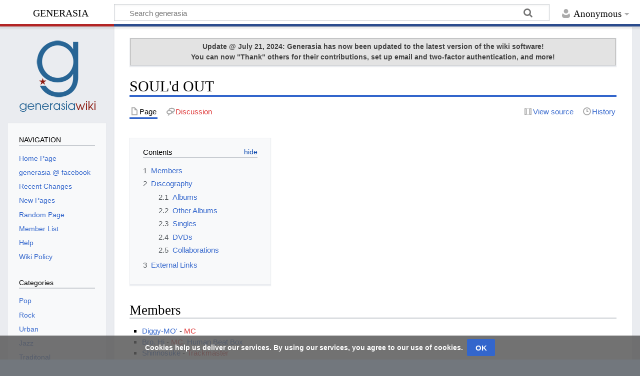

--- FILE ---
content_type: text/html; charset=UTF-8
request_url: https://www.generasia.com/wiki/SOUL%27d_OUT
body_size: 33754
content:
<!DOCTYPE html>
<html class="client-nojs" lang="en" dir="ltr">
<head>
<meta charset="UTF-8">
<title>SOUL'd OUT - generasia</title>
<script>document.documentElement.className="client-js";RLCONF={"wgBreakFrames":false,"wgSeparatorTransformTable":["",""],"wgDigitTransformTable":["",""],"wgDefaultDateFormat":"dmy","wgMonthNames":["","January","February","March","April","May","June","July","August","September","October","November","December"],"wgRequestId":"aFvAM3KfcVr4Qba7Lg-AwwAAABM","wgCanonicalNamespace":"","wgCanonicalSpecialPageName":false,"wgNamespaceNumber":0,"wgPageName":"SOUL'd_OUT","wgTitle":"SOUL'd OUT","wgCurRevisionId":349096,"wgRevisionId":349096,"wgArticleId":1620,"wgIsArticle":true,"wgIsRedirect":false,"wgAction":"view","wgUserName":null,"wgUserGroups":["*"],"wgCategories":["Artists","2003 Debut"],"wgPageViewLanguage":"en","wgPageContentLanguage":"en","wgPageContentModel":"wikitext","wgRelevantPageName":"SOUL'd_OUT","wgRelevantArticleId":1620,"wgIsProbablyEditable":false,"wgRelevantPageIsProbablyEditable":false,"wgRestrictionEdit":[],"wgRestrictionMove":[],"wgVisualEditor":{"pageLanguageCode":"en",
"pageLanguageDir":"ltr","pageVariantFallbacks":"en"},"wgEditSubmitButtonLabelPublish":false};RLSTATE={"site.styles":"ready","user.styles":"ready","user":"ready","user.options":"loading","skins.timeless":"ready","ext.CookieWarning.styles":"ready","oojs-ui-core.styles":"ready","oojs-ui.styles.indicators":"ready","mediawiki.widgets.styles":"ready","oojs-ui-core.icons":"ready","ext.visualEditor.desktopArticleTarget.noscript":"ready"};RLPAGEMODULES=["site","mediawiki.page.ready","mediawiki.toc","skins.timeless.js","ext.CookieWarning","ext.moderation.notify","ext.moderation.ve","ext.moderation.ajaxhook","ext.moderation.notify.desktop","ext.visualEditor.desktopArticleTarget.init","ext.visualEditor.targetLoader"];</script>
<script>(RLQ=window.RLQ||[]).push(function(){mw.loader.impl(function(){return["user.options@12s5i",function($,jQuery,require,module){mw.user.tokens.set({"patrolToken":"+\\","watchToken":"+\\","csrfToken":"+\\"});
}];});});</script>
<link rel="stylesheet" href="/w/load.php?lang=en&amp;modules=ext.CookieWarning.styles%7Cext.visualEditor.desktopArticleTarget.noscript%7Cmediawiki.widgets.styles%7Coojs-ui-core.icons%2Cstyles%7Coojs-ui.styles.indicators%7Cskins.timeless&amp;only=styles&amp;skin=timeless">
<script async="" src="/w/load.php?lang=en&amp;modules=startup&amp;only=scripts&amp;raw=1&amp;skin=timeless"></script>
<!--[if IE]><link rel="stylesheet" href="/w/skins/Timeless/resources/IE9fixes.css?ffe73" media="screen"><![endif]-->
<meta name="ResourceLoaderDynamicStyles" content="">
<link rel="stylesheet" href="/w/load.php?lang=en&amp;modules=site.styles&amp;only=styles&amp;skin=timeless">
<meta name="generator" content="MediaWiki 1.41.2">
<meta name="robots" content="max-image-preview:standard">
<meta name="format-detection" content="telephone=no">
<meta name="viewport" content="width=device-width, initial-scale=1.0, user-scalable=yes, minimum-scale=0.25, maximum-scale=5.0">
<link rel="icon" href="https://www.generasia.com/w/favicon.ico">
<link rel="search" type="application/opensearchdescription+xml" href="/w/opensearch_desc.php" title="generasia (en)">
<link rel="EditURI" type="application/rsd+xml" href="https://www.generasia.com/w/api.php?action=rsd">
<link rel="license" href="https://creativecommons.org/licenses/by-sa/3.0/">
<link rel="alternate" type="application/atom+xml" title="generasia Atom feed" href="/w/index.php?title=Special:RecentChanges&amp;feed=atom">
<!-- Start Alexa Certify Javascript -->
<script type="text/javascript">
_atrk_opts = { atrk_acct:"xmxXp1kx0820/9", domain:"generasia.com",dynamic: true};
(function() { var as = document.createElement('script'); as.type = 'text/javascript'; as.async = true; as.src = "https://d31qbv1cthcecs.cloudfront.net/atrk.js"; var s = document.getElementsByTagName('script')[0];s.parentNode.insertBefore(as, s); })();
</script>
<noscript><img src="https://d5nxst8fruw4z.cloudfront.net/atrk.gif?account=xmxXp1kx0820/9" style="display:none" height="1" width="1" alt="" /></noscript>
<!-- End Alexa Certify Javascript -->
<script type="text/javascript"> var infolinks_pid = 3286780; var infolinks_wsid = 0; </script> <script type="text/javascript" src="//resources.infolinks.com/js/infolinks_main.js"></script>
<!-- Global site tag (gtag.js) - Google Analytics -->
<script async src="https://www.googletagmanager.com/gtag/js?id=UA-8650074-2"></script>
<script>
  window.dataLayer = window.dataLayer || [];
  function gtag(){dataLayer.push(arguments);}
  gtag('js', new Date());

  gtag('config', 'UA-8650074-2');
</script>
<script data-ad-client="ca-pub-4459197045169288" async src="https://pagead2.googlesyndication.com/pagead/js/adsbygoogle.js"></script>
</head>
<body class="mediawiki ltr sitedir-ltr mw-hide-empty-elt ns-0 ns-subject page-SOUL_d_OUT rootpage-SOUL_d_OUT skin-timeless action-view skin--responsive"><div id="mw-wrapper"><div id="mw-header-container" class="ts-container"><div id="mw-header" class="ts-inner"><div id="user-tools"><div id="personal"><h2><span>Anonymous</span></h2><div id="personal-inner" class="dropdown"><div role="navigation" class="mw-portlet" id="p-personal" title="User menu" aria-labelledby="p-personal-label"><h3 id="p-personal-label" lang="en" dir="ltr">Not logged in</h3><div class="mw-portlet-body"><ul lang="en" dir="ltr"><li id="pt-login" class="mw-list-item"><a href="/w/index.php?title=Special:UserLogin&amp;returnto=SOUL%27d+OUT" title="You are encouraged to log in; however, it is not mandatory [o]" accesskey="o"><span>Log in</span></a></li></ul></div></div></div></div></div><div id="p-logo-text" class="mw-portlet" role="banner"><a id="p-banner" class="mw-wiki-title" href="/wiki/Main_Page">generasia</a></div><div class="mw-portlet" id="p-search"><h3 lang="en" dir="ltr"><label for="searchInput">Search</label></h3><form action="/w/index.php" id="searchform"><div id="simpleSearch"><div id="searchInput-container"><input type="search" name="search" placeholder="Search generasia" aria-label="Search generasia" autocapitalize="none" title="Search generasia [f]" accesskey="f" id="searchInput"></div><input type="hidden" value="Special:Search" name="title"><input class="searchButton mw-fallbackSearchButton" type="submit" name="fulltext" title="Search the pages for this text" id="mw-searchButton" value="Search"><input class="searchButton" type="submit" name="go" title="Go to a page with this exact name if it exists" id="searchButton" value="Go"></div></form></div></div><div class="visualClear"></div></div><div id="mw-header-hack" class="color-bar"><div class="color-middle-container"><div class="color-middle"></div></div><div class="color-left"></div><div class="color-right"></div></div><div id="mw-header-nav-hack"><div class="color-bar"><div class="color-middle-container"><div class="color-middle"></div></div><div class="color-left"></div><div class="color-right"></div></div></div><div id="menus-cover"></div><div id="mw-content-container" class="ts-container"><div id="mw-content-block" class="ts-inner"><div id="mw-content-wrapper"><div id="mw-content"><div id="content" class="mw-body" role="main"><div id="siteNotice"><div id="localNotice"><div class="sitenotice" lang="en" dir="ltr"><div style="font-size:100%; text-align:center; font-weight:normal; background-color: #E3E3E3;border:1px solid #ABABAB; color: #404040; padding: 5px 5px;"><b>Update @ July 21, 2024: Generasia has now been updated to the latest version of the wiki software!<br />You can now "Thank" others for their contributions, set up email and two-factor authentication, and more!</b></div></div></div></div><div class="mw-indicators">
</div>
<h1 id="firstHeading" class="firstHeading mw-first-heading"><span class="mw-page-title-main">SOUL'd OUT</span></h1><div id="bodyContentOuter"><div id="siteSub">From generasia</div><div id="mw-page-header-links"><div role="navigation" class="mw-portlet tools-inline" id="p-namespaces" aria-labelledby="p-namespaces-label"><h3 id="p-namespaces-label" lang="en" dir="ltr">Namespaces</h3><div class="mw-portlet-body"><ul lang="en" dir="ltr"><li id="ca-nstab-main" class="selected mw-list-item"><a href="/wiki/SOUL%27d_OUT" title="View the content page [c]" accesskey="c"><span>Page</span></a></li><li id="ca-talk" class="new mw-list-item"><a href="/w/index.php?title=Talk:SOUL%27d_OUT&amp;action=edit&amp;redlink=1" rel="discussion" title="Discussion about the content page (page does not exist) [t]" accesskey="t"><span>Discussion</span></a></li></ul></div></div><div role="navigation" class="mw-portlet tools-inline" id="p-more" aria-labelledby="p-more-label"><h3 id="p-more-label" lang="en" dir="ltr">More</h3><div class="mw-portlet-body"><ul lang="en" dir="ltr"><li id="ca-more" class="dropdown-toggle mw-list-item"><span>More</span></li></ul></div></div><div role="navigation" class="mw-portlet tools-inline" id="p-views" aria-labelledby="p-views-label"><h3 id="p-views-label" lang="en" dir="ltr">Page actions</h3><div class="mw-portlet-body"><ul lang="en" dir="ltr"><li id="ca-view" class="selected mw-list-item"><a href="/wiki/SOUL%27d_OUT"><span>Read</span></a></li><li id="ca-viewsource" class="mw-list-item"><a href="/w/index.php?title=SOUL%27d_OUT&amp;action=edit" title="This page is protected.&#10;You can view its source [e]" accesskey="e"><span>View source</span></a></li><li id="ca-history" class="mw-list-item"><a href="/w/index.php?title=SOUL%27d_OUT&amp;action=history" title="Past revisions of this page [h]" accesskey="h"><span>History</span></a></li></ul></div></div></div><div class="visualClear"></div><div id="bodyContent"><div id="contentSub"><div id="mw-content-subtitle"></div></div><div id="mw-content-text" class="mw-body-content mw-content-ltr" lang="en" dir="ltr"><div class="mw-parser-output"><div id="toc" class="toc" role="navigation" aria-labelledby="mw-toc-heading"><input type="checkbox" role="button" id="toctogglecheckbox" class="toctogglecheckbox" style="display:none" /><div class="toctitle" lang="en" dir="ltr"><h2 id="mw-toc-heading">Contents</h2><span class="toctogglespan"><label class="toctogglelabel" for="toctogglecheckbox"></label></span></div>
<ul>
<li class="toclevel-1 tocsection-1"><a href="#Members"><span class="tocnumber">1</span> <span class="toctext"><span>Members</span></span></a></li>
<li class="toclevel-1 tocsection-2"><a href="#Discography"><span class="tocnumber">2</span> <span class="toctext"><span>Discography</span></span></a>
<ul>
<li class="toclevel-2 tocsection-3"><a href="#Albums"><span class="tocnumber">2.1</span> <span class="toctext">Albums</span></a></li>
<li class="toclevel-2 tocsection-4"><a href="#Other_Albums"><span class="tocnumber">2.2</span> <span class="toctext">Other Albums</span></a></li>
<li class="toclevel-2 tocsection-5"><a href="#Singles"><span class="tocnumber">2.3</span> <span class="toctext">Singles</span></a></li>
<li class="toclevel-2 tocsection-6"><a href="#DVDs"><span class="tocnumber">2.4</span> <span class="toctext">DVDs</span></a></li>
<li class="toclevel-2 tocsection-7"><a href="#Collaborations"><span class="tocnumber">2.5</span> <span class="toctext"><span>Collaborations</span></span></a></li>
</ul>
</li>
<li class="toclevel-1 tocsection-8"><a href="#External_Links"><span class="tocnumber">3</span> <span class="toctext"><span>External Links</span></span></a></li>
</ul>
</div>

<h2><span class="mw-headline" id="Members"><span class="mw-headline">Members</span></span></h2>
<ul><li><a href="/wiki/Diggy-MO%27" title="Diggy-MO&#39;">Diggy-MO'</a> - <a href="/w/index.php?title=MC&amp;action=edit&amp;redlink=1" class="new" title="MC (page does not exist)">MC</a></li>
<li><a href="/wiki/Bro._Hi" title="Bro. Hi">Bro. Hi</a> - <a href="/w/index.php?title=MC&amp;action=edit&amp;redlink=1" class="new" title="MC (page does not exist)">MC</a>, <a href="/wiki/Human_Beat_Box" title="Human Beat Box">Human Beat Box</a></li>
<li><a href="/wiki/Shinnosuke" title="Shinnosuke">Shinnosuke</a> - <a href="/w/index.php?title=Trackmaster&amp;action=edit&amp;redlink=1" class="new" title="Trackmaster (page does not exist)">Trackmaster</a></li></ul>
<h2><span class="mw-headline" id="Discography"><span class="mw-headline">Discography</span></span></h2>
<h3><span class="mw-headline" id="Albums">Albums</span></h3>
<ul><li>[2003.08.27] <a href="/w/index.php?title=SOUL%27d_OUT_(album)&amp;action=edit&amp;redlink=1" class="new" title="SOUL&#39;d OUT (album) (page does not exist)">SOUL'd OUT</a></li>
<li>[2005.02.02] <a href="/w/index.php?title=To_All_Tha_Dreamers_(album)&amp;action=edit&amp;redlink=1" class="new" title="To All Tha Dreamers (album) (page does not exist)">To All Tha Dreamers</a></li>
<li>[2006.03.08] <a href="/w/index.php?title=Alive_(SOUL%27d_OUT_album)&amp;action=edit&amp;redlink=1" class="new" title="Alive (SOUL&#39;d OUT album) (page does not exist)">ALIVE</a></li>
<li>[2008.01.23] <a href="/w/index.php?title=Attitude_(album)&amp;action=edit&amp;redlink=1" class="new" title="Attitude (album) (page does not exist)">ATTITUDE</a></li>
<li>[2009.07.22] <a href="/w/index.php?title=In_Humanity&amp;action=edit&amp;redlink=1" class="new" title="In Humanity (page does not exist)">IN HUMANITY</a> <small>(EdgePlayer)</small></li>
<li>[2010.07.28] <a href="/w/index.php?title=Twisted&amp;action=edit&amp;redlink=1" class="new" title="Twisted (page does not exist)">TWISTED</a> <small>(EdgePlayer)</small></li>
<li>[2012.08.29] <a href="/w/index.php?title=So_Mania&amp;action=edit&amp;redlink=1" class="new" title="So Mania (page does not exist)">so_mania</a></li>
<li>[2013.01.23] <a href="/w/index.php?title=Decade&amp;action=edit&amp;redlink=1" class="new" title="Decade (page does not exist)">Decade</a></li></ul>
<h3><span class="mw-headline" id="Other_Albums">Other Albums</span></h3>
<ul><li>[2003.12.10] <a href="/w/index.php?title=Movies_%26_Remixies&amp;action=edit&amp;redlink=1" class="new" title="Movies &amp; Remixies (page does not exist)">Movies&amp;Remixies</a> (Remix Album)</li>
<li>[2005.05.18] <a href="/w/index.php?title=Movies_%26_Remixies_2&amp;action=edit&amp;redlink=1" class="new" title="Movies &amp; Remixies 2 (page does not exist)">Movies&amp;Remixies 2</a> (Remix Album)</li>
<li>[2006.06.21] <a href="/w/index.php?title=Remixies_%26_Outside&amp;action=edit&amp;redlink=1" class="new" title="Remixies &amp; Outside (page does not exist)">Remixies&amp;Outsides</a> (Remix Album)</li>
<li>[2006.12.27] <a href="/w/index.php?title=Single_Collection_(SOUL%27d_OUT)&amp;action=edit&amp;redlink=1" class="new" title="Single Collection (SOUL&#39;d OUT) (page does not exist)">Single Collection</a> (Best Album)</li>
<li>[2008.03.05] <a href="/w/index.php?title=Flip_Side_Collection&amp;action=edit&amp;redlink=1" class="new" title="Flip Side Collection (page does not exist)">Flip Side Collection</a> (Best Album)</li>
<li>[2008.07.30] <a href="/w/index.php?title=Movies_%26_Remixies_4&amp;action=edit&amp;redlink=1" class="new" title="Movies &amp; Remixies 4 (page does not exist)">Movies&amp;Remixies 4</a> (Remix Album)</li>
<li>[2009.09.02] <a href="/w/index.php?title=Single_Collection_(SOUL%27d_OUT)&amp;action=edit&amp;redlink=1" class="new" title="Single Collection (SOUL&#39;d OUT) (page does not exist)">Single Collection</a> (Best Album)</li></ul>
<h3><span class="mw-headline" id="Singles">Singles</span></h3>
<ul><li>[2003.01.22] <a href="/w/index.php?title=Wekapipo&amp;action=edit&amp;redlink=1" class="new" title="Wekapipo (page does not exist)">Wekapipo</a> (ウェカピポ)</li>
<li>[2003.04.09] <a href="/w/index.php?title=Flyte_Time&amp;action=edit&amp;redlink=1" class="new" title="Flyte Time (page does not exist)">Flyte Time</a></li>
<li>[2003.07.09] <a href="/w/index.php?title=Dream_Drive_/_Shut_Out&amp;action=edit&amp;redlink=1" class="new" title="Dream Drive / Shut Out (page does not exist)">Dream Drive / Shut Out</a></li>
<li>[2003.11.19] <a href="/w/index.php?title=Love,_Peace_%26_Soul&amp;action=edit&amp;redlink=1" class="new" title="Love, Peace &amp; Soul (page does not exist)">Love, Peace &amp; Soul</a></li>
<li>[2004.04.21] <a href="/w/index.php?title=1,000,000_Monsters_Attack&amp;action=edit&amp;redlink=1" class="new" title="1,000,000 Monsters Attack (page does not exist)">1,000,000 MONSTERS ATTACK</a></li>
<li>[2004.07.14] <a href="/w/index.php?title=Magenta,_Magenta&amp;action=edit&amp;redlink=1" class="new" title="Magenta, Magenta (page does not exist)">Magenta, Magenta</a></li>
<li>[2004.11.03] <a href="/w/index.php?title=Blues_(SOUL%27d_OUT)&amp;action=edit&amp;redlink=1" class="new" title="Blues (SOUL&#39;d OUT) (page does not exist)">BLUES</a></li>
<li>[2005.01.01] <a href="/w/index.php?title=To_All_Tha_Dreamers_(single)&amp;action=edit&amp;redlink=1" class="new" title="To All Tha Dreamers (single) (page does not exist)">To All Tha Dreamers</a></li>
<li>[2005.08.31] <a href="/w/index.php?title=Iruka_(SOUL%27d_OUT)&amp;action=edit&amp;redlink=1" class="new" title="Iruka (SOUL&#39;d OUT) (page does not exist)">IRUKA</a> (イルカ)</li>
<li>[2005.12.07] <a href="/w/index.php?title=Alive_(SOUL%27d_OUT_single)&amp;action=edit&amp;redlink=1" class="new" title="Alive (SOUL&#39;d OUT single) (page does not exist)">ALIVE</a></li>
<li>[2006.02.08] <a href="/w/index.php?title=Tokyo_Tsuushin_~Urbs_Communication~&amp;action=edit&amp;redlink=1" class="new" title="Tokyo Tsuushin ~Urbs Communication~ (page does not exist)">TOKYOtsuushin ~Urbs Communication~</a> (TOKYO通信～Urbs Communication～)</li>
<li>[2006.04.26] <a href="/w/index.php?title=Catwalk_(SOUL%27d_OUT)&amp;action=edit&amp;redlink=1" class="new" title="Catwalk (SOUL&#39;d OUT) (page does not exist)">Catwalk</a></li>
<li>[2006.09.27] <a href="/w/index.php?title=Starlight_Destiny&amp;action=edit&amp;redlink=1" class="new" title="Starlight Destiny (page does not exist)">Starlight Destiny</a></li>
<li>[2007.02.21] <a href="/w/index.php?title=Grown_Kidz_/_Voodoo_Kingdom&amp;action=edit&amp;redlink=1" class="new" title="Grown Kidz / Voodoo Kingdom (page does not exist)">GROWN KIDZ / VOODOO KINGDOM</a></li>
<li>[2007.09.05] <a href="/w/index.php?title=Megalopolis_Patrol&amp;action=edit&amp;redlink=1" class="new" title="Megalopolis Patrol (page does not exist)">MEGALOPOLIS PATROL</a></li>
<li>[2007.10.03] <a href="/w/index.php?title=Tongue_Te_Tongue&amp;action=edit&amp;redlink=1" class="new" title="Tongue Te Tongue (page does not exist)">TONGUE TE TONGUE</a></li>
<li>[2007.11.28] <a href="/w/index.php?title=Cozmic_Travel&amp;action=edit&amp;redlink=1" class="new" title="Cozmic Travel (page does not exist)">COZMIC TRAVEL</a></li>
<li>[2009.09.02] <a href="/w/index.php?title=Nagarete&amp;action=edit&amp;redlink=1" class="new" title="Nagarete (page does not exist)">Nagarete</a> (流れて) <small>(EdgePlayer)</small></li>
<li>[2011.04.27] <a href="/w/index.php?title=And_7&amp;action=edit&amp;redlink=1" class="new" title="And 7 (page does not exist)">and 7</a></li>
<li>[2012.04.25] <a href="/w/index.php?title=Superfeel&amp;action=edit&amp;redlink=1" class="new" title="Superfeel (page does not exist)">SUPERFEEL</a></li>
<li>[2012.08.01] <a href="/w/index.php?title=Singin%27_My_Lu&amp;action=edit&amp;redlink=1" class="new" title="Singin&#39; My Lu (page does not exist)">Singin' My Lu</a></li></ul>
<h3><span class="mw-headline" id="DVDs">DVDs</span></h3>
<ul><li>[2004.02.25] <a href="/w/index.php?title=Tour_2003_%22Dream%27d_Alive%22&amp;action=edit&amp;redlink=1" class="new" title="Tour 2003 &quot;Dream&#39;d Alive&quot; (page does not exist)">Tour 2003 "Dream'd Alive"</a></li>
<li>[2005.09.14] <a href="/w/index.php?title=Tour_2005_%22To_All_Tha_Dreamers%22&amp;action=edit&amp;redlink=1" class="new" title="Tour 2005 &quot;To All Tha Dreamers&quot; (page does not exist)">Tour 2005 "To All Tha Dreamers"</a></li>
<li>[2007.07.18] <a href="/w/index.php?title=Live_at_Nippon_Budokan_~Tour_2007_%22Single_Collection%22~&amp;action=edit&amp;redlink=1" class="new" title="Live at Nippon Budokan ~Tour 2007 &quot;Single Collection&quot;~ (page does not exist)">LIVE AT Nippon Budokan ~Tour 2007 "Single Collection"~</a></li>
<li>[2008.07.30] <a href="/w/index.php?title=Tour_2008_%22Attitude%22&amp;action=edit&amp;redlink=1" class="new" title="Tour 2008 &quot;Attitude&quot; (page does not exist)">Tour 2008 "ATTITUDE"</a></li></ul>
<h3><span class="mw-headline" id="Collaborations"><span class="mw-headline">Collaborations</span></span></h3>
<ul><li>[2003.05.28] <a href="/w/index.php?title=SAL&amp;action=edit&amp;redlink=1" class="new" title="SAL (page does not exist)">SAL</a> - <a href="/w/index.php?title=Where_is_freedom%3F-swinging_and_lisening&amp;action=edit&amp;redlink=1" class="new" title="Where is freedom?-swinging and lisening (page does not exist)">Where is freedom?-swinging and lisening</a> - <a href="/w/index.php?title=Where_is_freedom%3F-swinging_and_lisening&amp;action=edit&amp;redlink=1" class="new" title="Where is freedom?-swinging and lisening (page does not exist)">Where is freedom?-swinging and lisening</a></li>
<li>[2003.09.25] <a href="/wiki/Heartsdales" title="Heartsdales">Heartsdales</a> - <a href="/w/index.php?title=Sugar_Shine&amp;action=edit&amp;redlink=1" class="new" title="Sugar Shine (page does not exist)">Sugar Shine</a> - <a href="/wiki/Candy_Pop" class="mw-redirect" title="Candy Pop">CANDY POP</a></li>
<li>[2003.11.19] <a href="/wiki/a.mia" title="a.mia">a.mia</a> - <a href="/w/index.php?title=Rootie&amp;action=edit&amp;redlink=1" class="new" title="Rootie (page does not exist)">Rootie</a> - <a href="/w/index.php?title=Friday_Let_me_Down&amp;action=edit&amp;redlink=1" class="new" title="Friday Let me Down (page does not exist)">Friday Let me Down</a></li>
<li>[2003.11.19] <a href="/wiki/a.mia" title="a.mia">a.mia</a> - <a href="/w/index.php?title=Rootie&amp;action=edit&amp;redlink=1" class="new" title="Rootie (page does not exist)">Rootie</a> - <a href="/w/index.php?title=F.T.W.&amp;action=edit&amp;redlink=1" class="new" title="F.T.W. (page does not exist)">F.T.W.</a></li>
<li>[2004.02.25] <a href="/wiki/BoA" title="BoA">BoA</a> - <a href="/w/index.php?title=Soultree&amp;action=edit&amp;redlink=1" class="new" title="Soultree (page does not exist)">SOULTREE</a> - <a href="/w/index.php?title=LaLaLa_Love_Song&amp;action=edit&amp;redlink=1" class="new" title="LaLaLa Love Song (page does not exist)">LALALA LOVE SONG</a></li>
<li>[2004.11.04] <a href="/wiki/BENNIE_K" title="BENNIE K">BENNIE K</a> - <a href="/wiki/Synchronicity_(BENNIE_K)" title="Synchronicity (BENNIE K)">Synchronicity</a> - <a href="/w/index.php?title=Oasis_(BENNIE_K)&amp;action=edit&amp;redlink=1" class="new" title="Oasis (BENNIE K) (page does not exist)">Oasis</a></li>
<li>[2005.02.23] <a href="/wiki/m-flo" title="m-flo">m-flo</a> loves <a href="/wiki/EMYLI" class="mw-redirect" title="EMYLI">EMYLI</a> &amp; <a href="/wiki/Diggy-MO%27" title="Diggy-MO&#39;">Diggy-MO'</a> - <a href="/w/index.php?title=DOPAMINE&amp;action=edit&amp;redlink=1" class="new" title="DOPAMINE (page does not exist)">DOPAMINE</a> - <a href="/w/index.php?title=DOPAMINE&amp;action=edit&amp;redlink=1" class="new" title="DOPAMINE (page does not exist)">DOPAMINE</a></li></ul>
<h2><span class="mw-headline" id="External_Links"><span class="mw-headline">External Links</span></span></h2>
<ul><li><a rel="nofollow" class="external text" href="http://www.sonymusic.co.jp/Music/Info/SouldOut/">Official Website</a></li></ul>
<!-- 
NewPP limit report
Cached time: 20250625092404
Cache expiry: 86400
Reduced expiry: false
Complications: [show‐toc]
CPU time usage: 0.022 seconds
Real time usage: 0.069 seconds
Preprocessor visited node count: 97/1000000
Post‐expand include size: 0/2097152 bytes
Template argument size: 0/2097152 bytes
Highest expansion depth: 2/100
Expensive parser function count: 0/100
Unstrip recursion depth: 0/20
Unstrip post‐expand size: 0/5000000 bytes
-->
<!--
Transclusion expansion time report (%,ms,calls,template)
100.00%    0.000      1 -total
-->

<!-- Saved in parser cache with key mediawiki-wiki_:pcache:idhash:1620-0!canonical and timestamp 20250625092404 and revision id 349096. Rendering was triggered because: page-view
 -->
</div></div><div class="printfooter">
Retrieved from "<a dir="ltr" href="https://www.generasia.com/w/index.php?title=SOUL%27d_OUT&amp;oldid=349096">https://www.generasia.com/w/index.php?title=SOUL%27d_OUT&amp;oldid=349096</a>"</div>
<div class="visualClear"></div></div></div></div></div><div id="content-bottom-stuff"><div id="catlinks" class="catlinks" data-mw="interface"><div id="mw-normal-catlinks" class="mw-normal-catlinks"><a href="/wiki/Special:Categories" title="Special:Categories">Categories</a>: <ul><li><a href="/wiki/Category:Artists" title="Category:Artists">Artists</a></li><li><a href="/wiki/Category:2003_Debut" title="Category:2003 Debut">2003 Debut</a></li></ul></div></div><div id='mw-data-after-content'>
	<div class="mw-cookiewarning-container"><div class="mw-cookiewarning-text"><span>Cookies help us deliver our services. By using our services, you agree to our use of cookies.</span></div><form method="POST"><div class='oo-ui-layout oo-ui-horizontalLayout'><span class='oo-ui-widget oo-ui-widget-enabled oo-ui-inputWidget oo-ui-buttonElement oo-ui-buttonElement-framed oo-ui-labelElement oo-ui-flaggedElement-primary oo-ui-flaggedElement-progressive oo-ui-buttonInputWidget'><button type='submit' tabindex='0' name='disablecookiewarning' value='OK' class='oo-ui-inputWidget-input oo-ui-buttonElement-button'><span class='oo-ui-iconElement-icon oo-ui-iconElement-noIcon oo-ui-image-invert'></span><span class='oo-ui-labelElement-label'>OK</span><span class='oo-ui-indicatorElement-indicator oo-ui-indicatorElement-noIndicator oo-ui-image-invert'></span></button></span></div></form></div>
</div>
</div></div><div id="mw-site-navigation"><div id="p-logo" class="mw-portlet" role="banner"><a class="mw-wiki-logo fallback" href="/wiki/Main_Page" title="Visit the main page"></a></div><div id="site-navigation" class="sidebar-chunk"><h2><span>Navigation</span></h2><div class="sidebar-inner"><div role="navigation" class="mw-portlet" id="p-NAVIGATION" aria-labelledby="p-NAVIGATION-label"><h3 id="p-NAVIGATION-label" lang="en" dir="ltr">NAVIGATION</h3><div class="mw-portlet-body"><ul lang="en" dir="ltr"><li id="n-Home-Page" class="mw-list-item"><a href="https://www.generasia.com" rel="nofollow"><span>Home Page</span></a></li><li id="n-generasia-@-facebook" class="mw-list-item"><a href="https://www.facebook.com/generasia" rel="nofollow"><span>generasia @ facebook</span></a></li><li id="n-Recent-Changes" class="mw-list-item"><a href="/wiki/Special:RecentChanges"><span>Recent Changes</span></a></li><li id="n-New-Pages" class="mw-list-item"><a href="/wiki/Special:NewPages"><span>New Pages</span></a></li><li id="n-Random-Page" class="mw-list-item"><a href="/wiki/Special:Random"><span>Random Page</span></a></li><li id="n-Member-List" class="mw-list-item"><a href="/wiki/Special:ListUsers"><span>Member List</span></a></li><li id="n-Help" class="mw-list-item"><a href="https://www.mediawiki.org/wiki/Special:MyLanguage/Help:Contents"><span>Help</span></a></li><li id="n-Wiki-Policy" class="mw-list-item"><a href="/wiki/generasia:Policy"><span>Wiki Policy</span></a></li></ul></div></div><div role="navigation" class="mw-portlet" id="p-Categories" aria-labelledby="p-Categories-label"><h3 id="p-Categories-label" lang="en" dir="ltr">Categories</h3><div class="mw-portlet-body"><ul lang="en" dir="ltr"><li id="n-Pop" class="mw-list-item"><a href="/wiki/Category:Pop"><span>Pop</span></a></li><li id="n-Rock" class="mw-list-item"><a href="/wiki/Category:Rock"><span>Rock</span></a></li><li id="n-Urban" class="mw-list-item"><a href="/wiki/Category:Urban"><span>Urban</span></a></li><li id="n-Jazz" class="mw-list-item"><a href="/wiki/Category:Jazz"><span>Jazz</span></a></li><li id="n-Traditonal" class="mw-list-item"><a href="/wiki/Category:Traditional"><span>Traditonal</span></a></li><li id="n-Electronic" class="mw-list-item"><a href="/wiki/Category:Electronic"><span>Electronic</span></a></li><li id="n-Rankings" class="mw-list-item"><a href="/wiki/Category:Rankings"><span>Rankings</span></a></li></ul></div></div></div></div><div id="site-tools" class="sidebar-chunk"><h2><span>Wiki tools</span></h2><div class="sidebar-inner"><div role="navigation" class="mw-portlet" id="p-tb" aria-labelledby="p-tb-label"><h3 id="p-tb-label" lang="en" dir="ltr">Wiki tools</h3><div class="mw-portlet-body"><ul lang="en" dir="ltr"><li id="t-specialpages" class="mw-list-item"><a href="/wiki/Special:SpecialPages" title="A list of all special pages [q]" accesskey="q"><span>Special pages</span></a></li><li id="t-cite" class="mw-list-item"><a href="/w/index.php?title=Special:CiteThisPage&amp;page=SOUL%27d_OUT&amp;id=349096&amp;wpFormIdentifier=titleform" title="Information on how to cite this page"><span>Cite this page</span></a></li></ul></div></div></div></div></div><div id="mw-related-navigation"><div id="page-tools" class="sidebar-chunk"><h2><span>Page tools</span></h2><div class="sidebar-inner"><div role="navigation" class="mw-portlet emptyPortlet" id="p-cactions" title="More options" aria-labelledby="p-cactions-label"><h3 id="p-cactions-label" lang="en" dir="ltr">Page tools</h3><div class="mw-portlet-body"><ul lang="en" dir="ltr"></ul></div></div><div role="navigation" class="mw-portlet emptyPortlet" id="p-userpagetools" aria-labelledby="p-userpagetools-label"><h3 id="p-userpagetools-label" lang="en" dir="ltr">User page tools</h3><div class="mw-portlet-body"><ul lang="en" dir="ltr"></ul></div></div><div role="navigation" class="mw-portlet" id="p-pagemisc" aria-labelledby="p-pagemisc-label"><h3 id="p-pagemisc-label" lang="en" dir="ltr">More</h3><div class="mw-portlet-body"><ul lang="en" dir="ltr"><li id="t-whatlinkshere" class="mw-list-item"><a href="/wiki/Special:WhatLinksHere/SOUL%27d_OUT" title="A list of all wiki pages that link here [j]" accesskey="j"><span>What links here</span></a></li><li id="t-recentchangeslinked" class="mw-list-item"><a href="/wiki/Special:RecentChangesLinked/SOUL%27d_OUT" rel="nofollow" title="Recent changes in pages linked from this page [k]" accesskey="k"><span>Related changes</span></a></li><li id="t-print" class="mw-list-item"><a href="javascript:print();" rel="alternate" title="Printable version of this page [p]" accesskey="p"><span>Printable version</span></a></li><li id="t-permalink" class="mw-list-item"><a href="/w/index.php?title=SOUL%27d_OUT&amp;oldid=349096" title="Permanent link to this revision of this page"><span>Permanent link</span></a></li><li id="t-info" class="mw-list-item"><a href="/w/index.php?title=SOUL%27d_OUT&amp;action=info" title="More information about this page"><span>Page information</span></a></li><li id="t-pagelog" class="mw-list-item"><a href="/w/index.php?title=Special:Log&amp;page=SOUL%27d+OUT"><span>Page logs</span></a></li></ul></div></div></div></div><div id="catlinks-sidebar" class="sidebar-chunk"><h2><span>Categories</span></h2><div class="sidebar-inner"><div id="sidebar-normal-catlinks" class="mw-normal-catlinks"><div role="navigation" class="mw-portlet" id="p-normal-catlinks" aria-labelledby="p-normal-catlinks-label"><h3 id="p-normal-catlinks-label" lang="en" dir="ltr">Categories</h3><div class="mw-portlet-body"><ul><li><a href="/wiki/Category:Artists" title="Category:Artists">Artists</a></li><li><a href="/wiki/Category:2003_Debut" title="Category:2003 Debut">2003 Debut</a></li></ul></div></div></div></div></div></div><div class="visualClear"></div></div></div><div id="mw-footer-container" class="mw-footer-container ts-container"><div id="mw-footer" class="mw-footer ts-inner" role="contentinfo" lang="en" dir="ltr"><ul id="footer-icons"><li id="footer-copyrightico" class="footer-icons"><a href="https://creativecommons.org/licenses/by-sa/3.0/"><img src="https://licensebuttons.net/l/by-sa/3.0/88x31.png" alt="A Creative Commons Attribution-Share Alike 3.0 Unported License" width="88" height="31" loading="lazy"></a></li><li id="footer-poweredbyico" class="footer-icons"><a href="https://www.mediawiki.org/"><img src="/w/resources/assets/poweredby_mediawiki_88x31.png" alt="Powered by MediaWiki" srcset="/w/resources/assets/poweredby_mediawiki_132x47.png 1.5x, /w/resources/assets/poweredby_mediawiki_176x62.png 2x" width="88" height="31" loading="lazy"></a></li></ul><div id="footer-list"><ul id="footer-info"><li id="footer-info-lastmod"> This page was last edited on 28 April 2013, at 11:30.</li><li id="footer-info-copyright">Content is available under <a class="external" rel="nofollow" href="https://creativecommons.org/licenses/by-sa/3.0/">A Creative Commons Attribution-Share Alike 3.0 Unported License</a> unless otherwise noted.</li></ul><ul id="footer-places"><li id="footer-places-privacy"><a href="/wiki/generasia:Privacy_policy">Privacy policy</a></li><li id="footer-places-about"><a href="/wiki/generasia:About">About generasia</a></li><li id="footer-places-disclaimers"><a href="/wiki/generasia:General_disclaimer">Disclaimers</a></li></ul></div><div class="visualClear"></div></div></div></div><script>(RLQ=window.RLQ||[]).push(function(){mw.config.set({"wgBackendResponseTime":1321,"wgPageParseReport":{"limitreport":{"cputime":"0.022","walltime":"0.069","ppvisitednodes":{"value":97,"limit":1000000},"postexpandincludesize":{"value":0,"limit":2097152},"templateargumentsize":{"value":0,"limit":2097152},"expansiondepth":{"value":2,"limit":100},"expensivefunctioncount":{"value":0,"limit":100},"unstrip-depth":{"value":0,"limit":20},"unstrip-size":{"value":0,"limit":5000000},"timingprofile":["100.00%    0.000      1 -total"]},"cachereport":{"timestamp":"20250625092404","ttl":86400,"transientcontent":false}}});});</script>
</body>
<!-- Cached 20250625092405 -->
</html>

--- FILE ---
content_type: text/html; charset=utf-8
request_url: https://www.google.com/recaptcha/api2/aframe
body_size: 268
content:
<!DOCTYPE HTML><html><head><meta http-equiv="content-type" content="text/html; charset=UTF-8"></head><body><script nonce="ChZO4Q0lr-ljqr1XWuGo2Q">/** Anti-fraud and anti-abuse applications only. See google.com/recaptcha */ try{var clients={'sodar':'https://pagead2.googlesyndication.com/pagead/sodar?'};window.addEventListener("message",function(a){try{if(a.source===window.parent){var b=JSON.parse(a.data);var c=clients[b['id']];if(c){var d=document.createElement('img');d.src=c+b['params']+'&rc='+(localStorage.getItem("rc::a")?sessionStorage.getItem("rc::b"):"");window.document.body.appendChild(d);sessionStorage.setItem("rc::e",parseInt(sessionStorage.getItem("rc::e")||0)+1);localStorage.setItem("rc::h",'1769081876544');}}}catch(b){}});window.parent.postMessage("_grecaptcha_ready", "*");}catch(b){}</script></body></html>